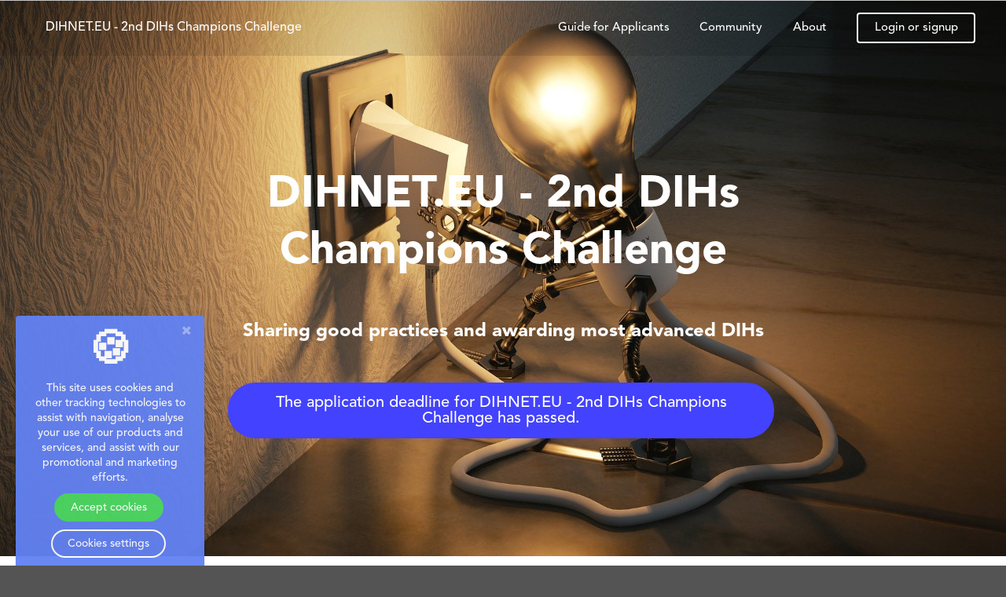

--- FILE ---
content_type: text/html; charset=utf-8
request_url: https://dihnet-eu-2nd-dihs-champions-challenge.fundingbox.com/
body_size: 2527
content:
<!DOCTYPE html>
<html>
<head>
  <script id='meteor-headers' type='application/ejson'>{"token":1769996879691.7397,"headers":{"x-forwarded-for":"3.134.113.83","x-forwarded-proto":"https","x-forwarded-port":"443","host":"dihnet-eu-2nd-dihs-champions-challenge.fundingbox.com","x-amzn-trace-id":"Root=1-6980024f-1eaa2a4964120e5c1f0cc481","pragma":"no-cache","cache-control":"no-cache","upgrade-insecure-requests":"1","accept":"text/html,application/xhtml+xml,application/xml;q=0.9,image/webp,image/apng,*/*;q=0.8,application/signed-exchange;v=b3;q=0.9","sec-fetch-site":"none","sec-fetch-mode":"navigate","sec-fetch-user":"?1","sec-fetch-dest":"document","accept-encoding":"gzip, deflate, br","x-ip-chain":"3.134.113.83,127.0.0.1"}}</script>

<!-- Google Tag Manager RESTORED -->
<script>(function(w,d,s,l,i){w[l]=w[l]||[];w[l].push({'gtm.start':
new Date().getTime(),event:'gtm.js'});var f=d.getElementsByTagName(s)[0],
j=d.createElement(s),dl=l!='dataLayer'?'&l='+l:'';j.async=true;j.src=
'https://www.googletagmanager.com/gtm.js?id='+i+dl;f.parentNode.insertBefore(j,f);
})(window,document,'script','dataLayer','GTM-PD59FDB');</script>
<!-- End Google Tag Manager RESTORED -->


<!-- YOUR CHANGES STARTS HERE -->

<!-- Google tag (gtag.js) -->
<script async src="https://www.googletagmanager.com/gtag/js?id=G-NXGTXPVWLT"></script>
<script>
  window.dataLayer = window.dataLayer || [];
  function gtag(){dataLayer.push(arguments);}
  gtag('js', new Date());

  gtag('config', 'G-NXGTXPVWLT');
</script>

<!-- Google tag (gtag.js) -->
<script async src="https://www.googletagmanager.com/gtag/js?id=G-6VBCVDYHS4"></script>
<script>
  window.dataLayer = window.dataLayer || [];
  function gtag(){dataLayer.push(arguments);}
  gtag('js', new Date());

  gtag('config', 'G-6VBCVDYHS4');
</script>
<!-- Google tag (gtag.js) -->
<script async src="https://www.googletagmanager.com/gtag/js?id=G-ZFBYZ6M487"></script>
<script>
  window.dataLayer = window.dataLayer || [];
  function gtag(){dataLayer.push(arguments);}
  gtag('js', new Date());

  gtag('config', 'G-ZFBYZ6M487');
</script>
<!-- Google tag (gtag.js) -->
<script async src="https://www.googletagmanager.com/gtag/js?id=G-T8PBP72PJL"></script>
<script>
  window.dataLayer = window.dataLayer || [];
  function gtag(){dataLayer.push(arguments);}
  gtag('js', new Date());

  gtag('config', 'G-T8PBP72PJL');
</script>
<!-- YOUR CHANGES ENDS HERE -->

  <link rel="stylesheet" type="text/css" class="__meteor-css__" href="/62dbfd464f4e951f4a2de454c19ebea4a8b4d3c3.css?meteor_css_resource=true">
<title>Fundingbox Apply</title>
    <meta name="viewport" content="width=device-width,initial-scale=1,maximum-scale=1" />
    <link rel="apple-touch-icon" sizes="57x57" href="/apple-touch-icon-57x57.png">
    <link rel="apple-touch-icon" sizes="60x60" href="/apple-touch-icon-60x60.png">
    <link rel="apple-touch-icon" sizes="72x72" href="/apple-touch-icon-72x72.png">
    <link rel="apple-touch-icon" sizes="76x76" href="/apple-touch-icon-76x76.png">
    <link rel="apple-touch-icon" sizes="114x114" href="/apple-touch-icon-114x114.png">
    <link rel="apple-touch-icon" sizes="120x120" href="/apple-touch-icon-120x120.png">
    <link rel="apple-touch-icon" sizes="144x144" href="/apple-touch-icon-144x144.png">
    <link rel="apple-touch-icon" sizes="152x152" href="/apple-touch-icon-152x152.png">
    <link rel="apple-touch-icon" sizes="180x180" href="/apple-touch-icon-180x180.png">
    <link rel="icon" type="image/png" href="/favicon-32x32.png" sizes="32x32">
    <link rel="icon" type="image/png" href="/android-chrome-192x192.png" sizes="192x192">
    <link rel="icon" type="image/png" href="/favicon-96x96.png" sizes="96x96">
    <link rel="icon" type="image/png" href="/favicon-16x16.png" sizes="16x16">
    <link rel="manifest" href="/manifest.json">
    <link rel="mask-icon" href="/safari-pinned-tab.svg" color="#5bbad5">
    <meta name="msapplication-TileColor" content="#da532c">
    <meta name="msapplication-TileImage" content="/mstile-144x144.png">
    <meta name="theme-color" content="#ffffff">
    <meta name="fragment" content="!">
    <link
        href="https://fonts.googleapis.com/css?family=Lato:400,700,400italic,700italic|Montserrat:400,500,600,700,800,900|Nunito:400,600,700,800,900&ampsubset=latin"
        rel="stylesheet">
    <script type="text/javascript" src="https://maps.googleapis.com/maps/api/js?libraries=places&key=AIzaSyBHSwZs42s01w7vI2RcSLYBjxdOsj-tqa0"></script>

</head>
<body>
<!-- Google Tag Manager (noscript) RESTORED -->
<noscript><iframe src="https://www.googletagmanager.com/ns.html?id=GTM-PD59FDB"
height="0" width="0" style="display:none;visibility:hidden"></iframe></noscript>
<!-- End Google Tag Manager (noscript) RESTORED -->

<!-- YOUR CHANGES STARTS HERE -->

<!-- Google Tag Manager (noscript) -->

<noscript><iframe src="https://www.googletagmanager.com/ns.html?id=GTM-PD59FDB"
height="0" width="0" style="display:none;visibility:hidden"></iframe></noscript>

<!-- End Google Tag Manager (noscript) -->
<!-- YOUR CHANGES ENDS HERE -->

  <script type="text/javascript">__meteor_runtime_config__ = JSON.parse(decodeURIComponent("%7B%22meteorRelease%22%3A%22METEOR%401.12.2%22%2C%22gitCommitHash%22%3A%221713e254bb0fd719a0cf5a3701f659297a7e3122%22%2C%22meteorEnv%22%3A%7B%22NODE_ENV%22%3A%22production%22%2C%22TEST_METADATA%22%3A%22%7B%7D%22%7D%2C%22PUBLIC_SETTINGS%22%3A%7B%22accounts%22%3A%7B%22redirectUrl%22%3A%22%2Fapply%22%2C%22mailUrl%22%3A%22http%3A%2F%2Fapply.fundingbox.com%22%2C%22defaultLayout%22%3A%22accounts%22%2C%22subdomain%22%3A%22apply%22%7D%2C%22maintenance_mode%22%3A0%2C%22PrerenderIO%22%3A%7B%22serviceUrl%22%3A%22http%3A%2F%2Fprerender.fundingbox.com%3A3000%22%2C%22token%22%3A%22%22%7D%2C%22loginState%22%3A%7B%22domain%22%3A%22.fundingbox.com%22%2C%22cookieName%22%3A%22fbox-login-state%22%7D%2C%22analyticsSettings%22%3A%7B%22Mixpanel%22%3A%7B%22token%22%3A%222bbca66b7b0b370190fed15b75e868db%22%2C%22people%22%3Atrue%2C%22identifyUsers%22%3Atrue%7D%2C%22Intercom%22%3A%7B%22appId%22%3A%22jnavyvns%22%7D%7D%2C%22AuthUrl%22%3A%22http%3A%2F%2Faccounts.fundingbox.com%2Fauthorize%3Fclient_id%3D5729e7853dc272d949223445%22%7D%2C%22ROOT_URL%22%3A%22https%3A%2F%2Fapply.fundingbox.com%22%2C%22ROOT_URL_PATH_PREFIX%22%3A%22%22%2C%22accountsConfigCalled%22%3Atrue%2C%22autoupdate%22%3A%7B%22versions%22%3A%7B%22web.browser%22%3A%7B%22version%22%3A%22a7dc37677b447f44c286cfb5ed9dbafd3101d381%22%2C%22versionRefreshable%22%3A%224059b8bfde50e5a9c8cba4a244c07239ab82c5b8%22%2C%22versionNonRefreshable%22%3A%22a14a8b7f23cf61adf70a7471c40a3e0289b8dbc0%22%7D%2C%22web.browser.legacy%22%3A%7B%22version%22%3A%226d70cdc4b8190cec82219f01fdd98d8d42047c87%22%2C%22versionRefreshable%22%3A%224059b8bfde50e5a9c8cba4a244c07239ab82c5b8%22%2C%22versionNonRefreshable%22%3A%22df6de3e9e74134efbbcde56799c95c8ea87ee5ff%22%7D%7D%2C%22autoupdateVersion%22%3Anull%2C%22autoupdateVersionRefreshable%22%3Anull%2C%22autoupdateVersionCordova%22%3Anull%2C%22appId%22%3A%22dmm9txmr7mu75w1ztt%22%7D%2C%22appId%22%3A%22dmm9txmr7mu75w1ztt%22%2C%22isModern%22%3Afalse%7D"))</script>

  <script type="text/javascript" src="/c8acc183199417915bb374d9313ca639313ccff9.js?meteor_js_resource=true"></script>


</body>
</html>

--- FILE ---
content_type: text/plain
request_url: https://dihnet-eu-2nd-dihs-champions-challenge.fundingbox.com/_timesync
body_size: -57
content:
1769996884380

--- FILE ---
content_type: text/plain
request_url: https://www.google-analytics.com/j/collect?v=1&_v=j102&a=55285143&t=pageview&_s=1&dl=https%3A%2F%2Fdihnet-eu-2nd-dihs-champions-challenge.fundingbox.com%2F&ul=en-us%40posix&dt=Fundingbox%20Apply&sr=1280x720&vp=1280x720&_u=YADAAEABAAAAACAAI~&jid=206881814&gjid=411265071&cid=54409713.1769996880&tid=UA-55124474-1&_gid=247464500.1769996884&_r=1&_slc=1&gtm=45He61r1n81PD59FDBv842715293za200zd842715293&gcd=13l3l3l3l1l1&dma=0&tag_exp=103116026~103200004~104527907~104528500~104684208~104684211~115938466~115938469~116185181~116185182~116988315~117041587&z=853641413
body_size: -603
content:
2,cG-MY0V6SGVFX